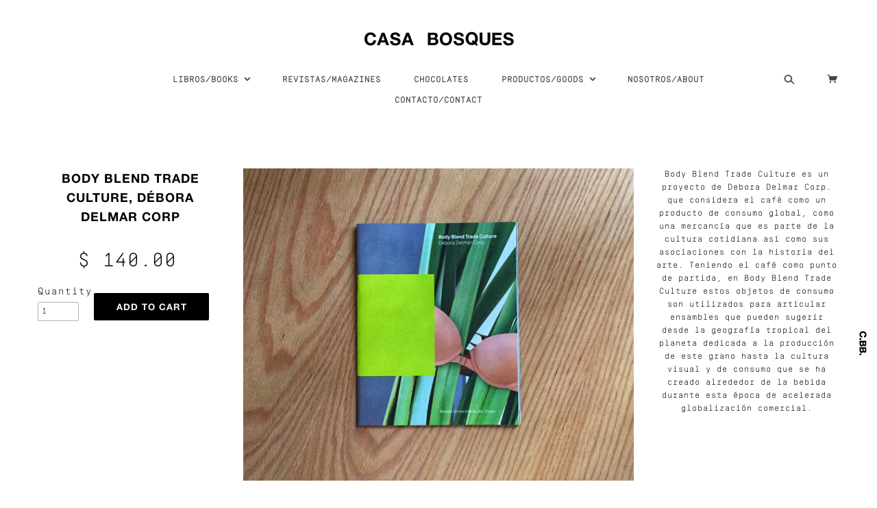

--- FILE ---
content_type: text/css
request_url: https://casabosques.net/cdn/shop/t/5/assets/Simplon.css?v=146185850006706094261494528643
body_size: -686
content:

@font-face {
  font-family: 'SimplonBPMono-Light';
  src: url('SimplonBPMono-Light.eot?#iefix') format('embedded-opentype'),  url('SimplonBPMono-Light.otf')  format('opentype'),
	     url('SimplonBPMono-Light.woff') format('woff'), url('SimplonBPMono-Light.ttf')  format('truetype'), url('SimplonBPMono-Light.svg#SimplonBPMono-Light') format('svg');
  font-weight: normal;
  font-style: normal;
}
